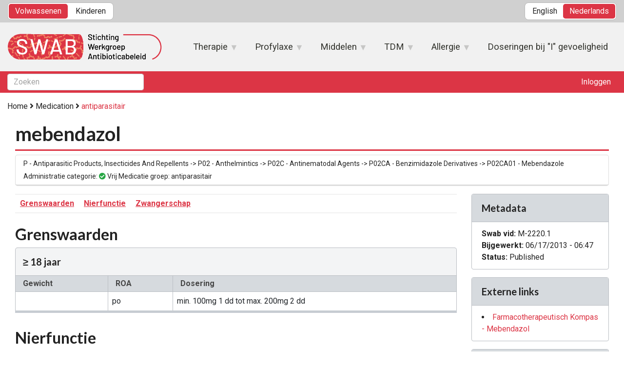

--- FILE ---
content_type: text/html; charset=UTF-8
request_url: https://adult.nl.antibiotica.app/nl/node/2220
body_size: 7318
content:
<!DOCTYPE html>
<html lang="nl" dir="ltr">
  <head>
    <meta charset="utf-8" />
<script async src="https://www.googletagmanager.com/gtag/js?id=G-98T28HBP63"></script>
<script>window.dataLayer = window.dataLayer || [];function gtag(){dataLayer.push(arguments)};gtag("js", new Date());gtag("set", "developer_id.dMDhkMT", true);gtag("config", "G-98T28HBP63", {"groups":"default","page_placeholder":"PLACEHOLDER_page_location","link_attribution":true,"allow_ad_personalization_signals":false});gtag("event", "custom", {"content_type":"Medication","current_domain":"adult.nl.antibiotica.app","node_title":"mebendazol","node_menu_position":"antiparasitic"});</script>
<meta name="Generator" content="Drupal 11 (https://www.drupal.org)" />
<meta name="MobileOptimized" content="width" />
<meta name="HandheldFriendly" content="true" />
<meta name="viewport" content="width=device-width, initial-scale=1.0" />
<link rel="icon" href="/themes/custom/swabid/img/favicons/idmc_favicon.ico" type="image/vnd.microsoft.icon" />
<link rel="alternate" hreflang="en" href="https://adult.nl.antibiotica.app/en/node/2220" />
<link rel="canonical" href="https://adult.nl.antibiotica.app/en/node/2220" />
<link rel="shortlink" href="https://adult.nl.antibiotica.app/en/node/2220" />

    <title>mebendazol | SwabID</title>
    <link rel="stylesheet" media="all" href="/sites/default/files/css/css_O_jLQV6DegMiYDe-Dka2yW6M9u91LPej-UTAs_rhCig.css?delta=0&amp;language=nl&amp;theme=swabid&amp;include=eJxFymsKgzAQReENhc6SwkRv6kAe4p0SuvumqPjvfHByb64D7BWSn34NpD8Z-NlxZOMm1swDhyZb5V160nIpLvNE86jFcXCOxRoiVvPIYb5s91iV85BTgd-pKkmJH1KINac" />
<link rel="stylesheet" media="all" href="/misc/fontawesome/css/all.min.css" />
<link rel="stylesheet" media="all" href="/sites/default/files/css/css_Al9hDaXjbE0qBffHnwVoftLOPMdKipoPcDOOJ5ZG42w.css?delta=2&amp;language=nl&amp;theme=swabid&amp;include=eJxFymsKgzAQReENhc6SwkRv6kAe4p0SuvumqPjvfHByb64D7BWSn34NpD8Z-NlxZOMm1swDhyZb5V160nIpLvNE86jFcXCOxRoiVvPIYb5s91iV85BTgd-pKkmJH1KINac" />
<link rel="stylesheet" media="all" href="/sites/default/files/css/css_rbJhiEau22IV0RZcGfVq9clY2CQeoUgZMXFVnxUijB8.css?delta=3&amp;language=nl&amp;theme=swabid&amp;include=eJxFymsKgzAQReENhc6SwkRv6kAe4p0SuvumqPjvfHByb64D7BWSn34NpD8Z-NlxZOMm1swDhyZb5V160nIpLvNE86jFcXCOxRoiVvPIYb5s91iV85BTgd-pKkmJH1KINac" />

    
  </head>
  <body>
        <a href="#main-content" class="visually-hidden focusable">
      Overslaan en naar de inhoud gaan
    </a>
    
      <div class="dialog-off-canvas-main-canvas" data-off-canvas-main-canvas>
    
  <div class="top-panel region region-top-panel">
    <div class="container-fluid">
      <div class="row">
        <div class="col-md-12 flex-wrapper">
          
  <section id="block-siteswitcherblock" class="block block-swabid-site-switcher block-site-switcher-block clearfix">
    
        

          <div class="ac-switcher">
            <ul class="links clearfix">
              <li class="item adult">
                <a href="#" class="language-link">Volwassenen</a>
              </li>
              <li class="item children">
                <a href="#">Kinderen</a>
              </li>
            </ul>
          </div>
      </section>

  <section class="language-switcher-language-url block block-language block-language-blocklanguage-interface clearfix" id="block-languageswitcher" role="navigation">
    
        

          <ul class="links"><li hreflang="en" data-drupal-link-system-path="node/2220"><a href="/en/node/2220" class="language-link" hreflang="en" data-drupal-link-system-path="node/2220">English</a></li><li hreflang="nl" data-drupal-link-system-path="node/2220" class="is-active" aria-current="page"><a href="/nl/node/2220" class="language-link is-active" hreflang="nl" data-drupal-link-system-path="node/2220" aria-current="page">Nederlands</a></li></ul>
      </section>


        </div>
      </div>
    </div>
  </div>

  <header class="main-header region region-header">
      <div class="container-fluid">
        <div class="row">
          <div class="col-md-12">
            <div class="flex-wrapper">

              
  <div class="brand logo">
    <a href="/nl" title="Home" rel="home" class="site-branding__logo">
              <span class="logo-wrapper">
          <img src="/themes/custom/swabid/logo.png" alt="Home" />
        </span>
      
      
          </a>
  </div>

    
<nav id="block-swabidmenumasternl" class="clearfix block block-superfish block-superfishmenu--nl">
  
    

      
<ul id="superfish-menu-nl" class="menu sf-menu sf-menu--nl sf-horizontal sf-style-none">
  

            
      <li id=""
      >
                    <a href="/nl/therapie" class="sf-depth-1 menuparent">Therapie</a>
                          <ul>        

  
      <li id=""
      >
                    <a href="/nl/therapie/5550" class="sf-depth-2">Botten en gewrichten</a>
                                  </li>
  

  
      <li id=""
      >
                    <a href="/nl/therapie/5540" class="sf-depth-2">Centraal zenuwstelsel</a>
                                  </li>
  

  
      <li id=""
      >
                    <a href="/nl/therapie/5547" class="sf-depth-2">Gastrointestinale infecties</a>
                                  </li>
  

  
      <li id=""
      >
                    <a href="/nl/therapie/5549" class="sf-depth-2">Geslachtsorganen, obstetrie en SOA</a>
                                  </li>
  

  
      <li id=""
      >
                    <a href="/nl/therapie/5545" class="sf-depth-2">Hart en thorax</a>
                                  </li>
  

  
      <li id=""
      >
                    <a href="/nl/therapie/5551" class="sf-depth-2">Huid en weke delen</a>
                                  </li>
  

  
      <li id=""
      >
                    <a href="/nl/therapie/5552" class="sf-depth-2">Infecties bij HIV/cellulaire immuunstoornissen</a>
                                  </li>
  

  
      <li id=""
      >
                    <a href="/nl/therapie/5546" class="sf-depth-2">Intra-abdominale infecties</a>
                                  </li>
  

  
      <li id=""
      >
                    <a href="/nl/therapie/5543" class="sf-depth-2">Mond en bovenste luchtwegen</a>
                                  </li>
  

  
      <li id=""
      >
                    <a href="/nl/therapie/5548" class="sf-depth-2">Nieren en urinewegen</a>
                                  </li>
  

  
      <li id=""
      >
                    <a href="/nl/therapie/5544" class="sf-depth-2">Onderste luchtwegen</a>
                                  </li>
  

  
      <li id=""
      >
                    <a href="/nl/therapie/5541" class="sf-depth-2">Oog</a>
                                  </li>
  

  
      <li id=""
      >
                    <a href="/nl/therapie/5542" class="sf-depth-2">Oor, neus en sinussen</a>
                                  </li>
  

  
      <li id=""
      >
                    <a href="/nl/therapie/5539" class="sf-depth-2">Sepsis</a>
                                  </li>
  

  
      <li id=""
      >
                    <a href="/nl/therapie/5553" class="sf-depth-2">Systemische schimmelinfecties</a>
                                  </li>
  

  
      <li id=""
      >
                    <a href="/nl/therapie/5554" class="sf-depth-2">Tropische en Parasitaire infecties</a>
                                  </li>
  

  
      <li id=""
      >
                    <a href="/nl/therapie/5555" class="sf-depth-2">Tuberculose</a>
                                  </li>
  

        </ul>                      </li>
  

            
      <li id=""
      >
                    <a href="/nl/profylaxe" class="sf-depth-1 menuparent">Profylaxe</a>
                          <ul>        

  
      <li id=""
      >
                    <a href="/nl/profylaxe/5528" class="sf-depth-2">Chirurgische profylaxe</a>
                                  </li>
  

  
      <li id=""
      >
                    <a href="/nl/profylaxe/5532" class="sf-depth-2">Contacten besmettelijke aandoeningen</a>
                                  </li>
  

  
      <li id=""
      >
                    <a href="/nl/profylaxe/5529" class="sf-depth-2">Endocarditis profylaxe</a>
                                  </li>
  

  
      <li id=""
      >
                    <a href="/nl/profylaxe/5531" class="sf-depth-2">Post-expositie profylaxe</a>
                                  </li>
  

  
      <li id=""
      >
                    <a href="/nl/profylaxe/5533" class="sf-depth-2">Profylaxe tuberculose</a>
                                  </li>
  

  
      <li id=""
      >
                    <a href="/nl/profylaxe/5530" class="sf-depth-2">Profylaxe voor de immuungecompromitteerde gastheer</a>
                                  </li>
  

        </ul>                      </li>
  

            
      <li id=""
      >
                    <a href="/nl/resources" class="sf-depth-1 menuparent">Middelen</a>
                          <ul>        

  
      <li id=""
      >
                    <a href="/nl/resources/antibacterial" class="sf-depth-2">Antibacterieël</a>
                                  </li>
  

  
      <li id=""
      >
                    <a href="/nl/resources/antifungal" class="sf-depth-2">Antifungaal</a>
                                  </li>
  

  
      <li id=""
      >
                    <a href="/nl/resources/antiparasitic" class="sf-depth-2">Antiparasitair</a>
                                  </li>
  

  
      <li id=""
      >
                    <a href="/nl/resources/antiviral" class="sf-depth-2">Antiviraal</a>
                                  </li>
  

  
      <li id=""
      >
                    <a href="/nl/resources/other" class="sf-depth-2">Overig</a>
                                  </li>
  

        </ul>                      </li>
  

            
      <li id=""
      >
                    <span class="sf-depth-1 menuparent nolink">TDM</span>
                          <ul>        

  
      <li id=""
      >
                    <a href="/nl/node/9404" class="sf-depth-2">iv/orale switch</a>
                                  </li>
  

  
      <li id=""
      >
                    <a href="/nl/node/9408" class="sf-depth-2">TDM - gentamicine/tobramycine</a>
                                  </li>
  

  
      <li id=""
      >
                    <a href="/nl/node/9405" class="sf-depth-2">TDM - amikacine</a>
                                  </li>
  

  
      <li id=""
      >
                    <a href="/nl/node/9407" class="sf-depth-2">TDM - vancomycine</a>
                                  </li>
  

  
      <li id=""
      >
                    <a href="/nl/node/9406" class="sf-depth-2">TDM - flucytosine</a>
                                  </li>
  

        </ul>                      </li>
  

            
      <li id=""
      >
                    <span class="sf-depth-1 menuparent nolink">Allergie</span>
                          <ul>        

  
      <li id=""
      >
                    <a href="/nl/node/9414" class="sf-depth-2">Acute behandeling van anafylaxie</a>
                                  </li>
  

  
      <li id=""
      >
                    <a href="/nl/node/501097" class="sf-depth-2">Anamnese allergie</a>
                                  </li>
  

  
      <li id=""
      >
                    <a href="/nl/node/9417" class="sf-depth-2">Indeling type allergie</a>
                                  </li>
  

  
      <li id=""
      >
                    <a href="/nl/node/501096" class="sf-depth-2">Inschatten ernst: severe of non-severe</a>
                                  </li>
  

  
      <li id=""
      >
                    <a href="/nl/node/9416" class="sf-depth-2">Kruisreactiviteit ß-lactam antibiotica</a>
                                  </li>
  

  
      <li id=""
      >
                    <a href="/nl/node/501087" class="sf-depth-2">Stappenplan bij gerapporteerde penicilline-allergie</a>
                                  </li>
  

  
      <li id=""
      >
                    <a href="/nl/node/501084" class="sf-depth-2">Welke patiënten kunnen direct ontlabeld worden?</a>
                                  </li>
  

  
      <li id=""
      >
                    <a href="/nl/node/9415" class="sf-depth-2">Welke patiënten met een gerapporteerde ß-lactam allergie kunnen toch dezelfde penicilline krijgen?</a>
                                  </li>
  

  
      <li id=""
      >
                    <a href="/nl/node/501088" class="sf-depth-2">Welke patiënten met een gerapporteerde ß-lactam allergie kunnen wel een ander penicilline krijgen?</a>
                                  </li>
  

  
      <li id=""
      >
                    <a href="/nl/node/501089" class="sf-depth-2">Welke patiënten met een gerapporteerde ß-lactam allergie kunnen een cefalosporine krijgen?</a>
                                  </li>
  

  
      <li id=""
      >
                    <a href="/nl/node/501085" class="sf-depth-2">Welke patiënten met een gerapporteerde ß-lactam allergie kunnen een carbapenem krijgen?</a>
                                  </li>
  

  
      <li id=""
      >
                    <a href="/nl/node/501086" class="sf-depth-2">Wat is het advies bij een gerapporteerde non-ß-lactam allergie?</a>
                                  </li>
  

        </ul>                      </li>
  

  
      <li id=""
      >
                    <a href="/nl/node/501098" class="sf-depth-1">Doseringen bij &quot;I&quot; gevoeligheid</a>
                                  </li>
  

</ul>

  </nav>



            </div>
          </div>
        </div>
      </div>
  </header>

  <div class="subheader region region-subheader">
    <div class="container-fluid">
      <div class="row">
        <div class="col-md-12 flex-wrapper subheader--inside_wrapper">
          <section class="swabid-search-block-form block block-swabid-search block-swabid-search-block clearfix" data-drupal-selector="swabid-search-block-form" id="block-swabidsearchblock-2">
  
    

      <form action="/nl/node/2220" method="post" id="swabid-search-block-form" accept-charset="UTF-8">
  <div class="js-form-item form-item form-type-textfield js-form-type-textfield form-item-input js-form-item-input form-no-label">
          <input class="hidden form-text form-control" data-drupal-selector="edit-input" data-cy="search-input-desktop" type="text" id="edit-input" name="input" value="" size="60" maxlength="128" placeholder="Zoeken" />

        </div>
<span class="spinner" data-drupal-selector="edit-spinner"></span>
<div class="spinner-wrapper form-group js-form-wrapper form-wrapper" data-drupal-selector="edit-spinner-wrapper" id="edit-spinner-wrapper"><span class="spinner" data-drupal-selector="edit-0"></span>
</div>
  <button class="hidden button js-form-submit form-submit btn" data-drupal-selector="edit-submit" type="submit" id="edit-submit" name="op" value="Indienen">
        Indienen
  </button>
<input autocomplete="off" data-drupal-selector="form-vrnkjyvol7bmgdimo9hv-jbnc-ihkx4gaams7bb31r8" type="hidden" name="form_build_id" value="form-VRnKjYvOL7bmgdImo9hv-jbnc-IHKx4GAaMS7bB31r8" />
<input data-drupal-selector="edit-swabid-search-block-form" type="hidden" name="form_id" value="swabid_search_block_form" />

</form>

  </section>


<nav id="block-analytics" class="clearfix block block-superfish block-superfishanalytics">
  
    

      
<ul id="superfish-analytics" class="menu sf-menu sf-analytics sf-horizontal sf-style-none">
  

</ul>

  </nav>


<nav id="block-useraccountmenu" class="flex-wrapper block block-superfish block-superfishaccount">
  
    

      
<ul id="superfish-account" class="menu sf-menu sf-account sf-horizontal sf-style-none">
  

  
      <li id=""
      >
                    <a href="/nl/user/login" class="sf-depth-1">Inloggen</a>
                                  </li>
  

</ul>

  </nav>

<section id="block-oauthloginblock" class="block block-idm-oauth-connector block-oauth-login-block clearfix">
  
    

      <div class="oauth-login-form--wrapper form-group">  <button class="close--button button js-form-submit form-submit btn" type="submit" name="op" value="">
        
  </button>
<div class="oauth-login-form form-group"><form class="openid-connect-login-form" data-drupal-selector="openid-connect-login-form" action="/nl/node/2220" method="post" id="openid-connect-login-form" accept-charset="UTF-8">
  <h3 class="oauth-login-form--description" data-drupal-selector="edit-headline">Log in on SWABID with Health-Alert <br /> Central Authentication</h3>
<p class="oauth-login-form--description" data-drupal-selector="edit-description">Om veiligheids redenen en toekomstige mogelijkheden is de login procedure van SWABID verbeterd.</p>
<div>  <button data-drupal-selector="edit-openid-connect-client-idm-oauth-login" type="submit" id="edit-openid-connect-client-idm-oauth-login" name="idm_oauth" value="Proceed to login" class="button js-form-submit form-submit btn">
        Proceed to login
  </button>
</div><input autocomplete="off" data-drupal-selector="form-6o0ahqk64ihpy7gjise9um1clio4adcjra-vclenktq" type="hidden" name="form_build_id" value="form-6O0AhQK64IHPy7gjisE9UM1CLiO4ADCjrA_VclenKtQ" />
<input data-drupal-selector="edit-openid-connect-login-form" type="hidden" name="form_id" value="openid_connect_login_form" />

</form>
</div>
</div>

  </section>


        </div>
      </div>
    </div>
  </div>

  <header class="mobile-top-panel for-mobile region region-mobile-top-panel">

    
<div class="mobile-top-panel-brand">
  <div class="brand-button for-mobile">
    <button class="mobile-nav-buttons" data-toggle="block-languageswitcher-2">
              <i class="fas fa-globe-americas"></i>
          </button>
  </div>

      <div class="brand logo">
      <a href="/nl" title="Home" rel="home" class="site-branding__logo">
                  <span class="logo-wrapper">
            <img src="/themes/custom/swabid/logo.png" alt="Home"/>
          </span>
        
              </a>
    </div>
    
  <div class="brand-button for-mobile">
    <button class="mobile-nav-buttons" data-toggle="block-siteswitcherblock-2">
              <i class="fas fa-child"></i>
          </button>
  </div>
</div>

  <section class="language-switcher-language-url block block-language block-language-blocklanguage-interface clearfix" id="block-languageswitcher-2" role="navigation">
    
        

          <ul class="links"><li hreflang="en" data-drupal-link-system-path="node/2220"><a href="/en/node/2220" class="language-link" hreflang="en" data-drupal-link-system-path="node/2220">English</a></li><li hreflang="nl" data-drupal-link-system-path="node/2220" class="is-active" aria-current="page"><a href="/nl/node/2220" class="language-link is-active" hreflang="nl" data-drupal-link-system-path="node/2220" aria-current="page">Nederlands</a></li></ul>
      </section>


  <section id="block-siteswitcherblock-2" class="block block-swabid-site-switcher block-site-switcher-block clearfix">
    
        

          <div class="ac-switcher">
            <ul class="links clearfix">
              <li class="item adult">
                <a href="#" class="language-link">Volwassenen</a>
              </li>
              <li class="item children">
                <a href="#">Kinderen</a>
              </li>
            </ul>
          </div>
      </section>


  </header>

  <div class="mobile-tabs-panel for-mobile region region-mobile-tabs-panel">
    <div class="tabs-button for-mobile">
      <button class="mobile-nav-buttons" data-toggle="block-swabidbreadcrumb-2">
        <i class="fas fa-map-marker-alt"></i>
      </button>
    </div>

    <div class="tabs-content">

      <section id="block-swabidbreadcrumb-2" class="block block-swabid-breadcrumb block-swabid-breadcrumb-block clearfix">
      <div class="breadcrumbs">
      <a href="/nl">Home</a>

              <i class="fas fa-angle-right"></i>
        <a href="/nl/resources">Medication</a>
      
              <i class="fas fa-angle-right"></i>
                  <a href="/nl/resources/antiparasitic" class="menu-position-link">antiparasitair</a>
                  </div>
  </section>

<nav id="block-useraccountmenu-2" class="flex-wrapper block block-superfish block-superfishaccount">
  
    

      
<ul id="superfish-account--2" class="menu sf-menu sf-account sf-horizontal sf-style-none">
  

  
      <li id=""
      >
                    <a href="/nl/user/login" class="sf-depth-1">Inloggen</a>
                                  </li>
  

</ul>

  </nav>



    </div>

    <div class="tabs-button for-mobile">
      <button class="mobile-nav-buttons" data-toggle="block-useraccountmenu-2">
        <i class="fas fa-user"></i>
      </button>
    </div>
  </div>


<div class="main-wrapper">
  <div class="container-fluid">
    <div class="row">
      <div class="col-md-12">
          <div class="region region-tabs">

    <section id="block-swabidbreadcrumb" class="block block-swabid-breadcrumb block-swabid-breadcrumb-block clearfix">
      <div class="breadcrumbs">
      <a href="/nl">Home</a>

              <i class="fas fa-angle-right"></i>
        <a href="/nl/resources">Medication</a>
      
              <i class="fas fa-angle-right"></i>
                  <a href="/nl/resources/antiparasitic" class="menu-position-link">antiparasitair</a>
                  </div>
  </section>


  </div>

          <div class="region region-highlighted">
    <div data-drupal-messages-fallback class="hidden"></div>

  </div>

          <div class="region region-content">
    <article class="medication published">
  <header class="medication-header">
    <h1 class="node-title">
      mebendazol
    </h1>

      </header>

  <div class="medication-short-info">
    <div class="taxonomy">
      P - Antiparasitic Products, Insecticides And Repellents -&gt; P02 - Anthelmintics -&gt; P02C - Antinematodal Agents -&gt; P02CA - Benzimidazole Derivatives -&gt; P02CA01 - Mebendazole
    </div>

          <span class="labels">
        Administratie categorie:
        <span class="fas fa-check-circle text-success"></span> Vrij
      </span>
    
          <span class="labels">
        Medicatie groep:
        antiparasitair
      </span>
    
    
      </div>

  <div class="node-content row">

        <div class="col-lg-9">

            <nav class="inpage-navigaton">
        <ul class="nav nav-pills">

          
                      <li>
              <a href="#safety_margins">
                Grenswaarden              </a>
            </li>
          
          
                      <li>
              <a href="#kidney_function">
                Nierfunctie              </a>
            </li>
          
          
          
          
          <li>
            <a href="#pregnancy">
              Zwangerschap            </a>
          </li>

                  </ul>
      </nav>
      
            <div class="node-title-dropdown for-mobile">
        <button id="dropdown-button">
          <i></i>
        </button>
      </div>
      
                  
            
        <section id="safety_margins">

          <header class="section-header">
            <h2>
              Grenswaarden            </h2>

            <nav class="service-links">
              <div class="inline-edit-link ">
                
              </div>
            </nav>
          </header>

                                <div>
                              <table class="table table-bordered table-hover">
                  <caption class="table-age-cell">
                    <h5>
                      ≥ 18 jaar
                    </h5>
                  </caption>
                  <thead>
                    <tr>
                      <th>Gewicht</th>
                      <th>ROA</th>
                      <th>Dosering</th>
                    </tr>
                  </thead>
                  <tbody>
                                                                                <tr class="row-group">
                        <td></td>
                        <td class="table-roa-cell">

                                                      <span class="label-for-mobile">ROA:<br></span>
                            po
                          
                        </td>
                        <td class="table-dosage-cell">

                                                      <span class="label-for-mobile">Dosering:<br></span>
                            min. 100mg 1 dd  tot max.  200mg 2 dd
                          
                        </td>
                      </tr>

                    
                                                                      </tbody>
              </table>
            </div>
                    
                              
        </section>
            
                  
                  
                  
                  
                  
            
        <section id="kidney_function">

          <header class="section-header">
            <h2>
              Nierfunctie            </h2>
            <nav class="service-links">
              <div class="inline-edit-link">
                
              </div>
            </nav>
          </header>

          
                              
                              
                                <div id="renal-elimination">
              <span>
                <strong>Renale eliminatie: </strong>
                <span>2-10%</span>
              </span>
            </div>
                    
                                <div id="renal-dosage">
              <span>
                <strong>Dosering: </strong>
                <span>onafhankelijk van nierfunctie</span>
              </span>
            </div>
                    
        </section>
            
                  
                  
                  
                  
                  
                  
                  
                  
            <section id="pregnancy">

        <header class="section-header">
          <h2>
            Zwangerschap          </h2>
        </header>

        <p>Wegens vervallen van de
alfanumerieke classificatie voor gebruik in zwangerschap en lactatie wordt verwezen naar de actuele, online informatie van de Teratologie Informatie Service (TIS) van LAREB:</p>
        <ul>
          <li>
            <a href="https://www.lareb.nl/mvm-kennis" class="external">https://www.lareb.nl/mvm-kennis</a>
          </li>
        </ul>

        <div class="warning">
          <span>
            Raadpleeg voor individuele adviezen op maat een deskundige ter plaatse.          </span>
        </div>
      </section>
      
                  
                      </div>
    
        <div class="col-lg-3">

                  
            <section class="aside-block">
        <div class="aside-block-header">
          <h5>Metadata</h5>
        </div>
        <div class="aside-block-body">
          <p>
            <strong>Swab vid:</strong> <span
              id="metadata-vid">M-2220.1</span><br>
            <strong>Bijgewerkt:</strong> <span
              id="metadata-updated">06/17/2013 - 06:47</span><br>
            <strong>Status:</strong> <span id="metadata-status">Published</span>
          </p>
        </div>
      </section>
      
            
              <section class="aside-block">
          <div class="aside-block-header">
            <div class="section-header">
              <h5>
                Externe links              </h5>
              <nav class="service-links">
                <div class="inline-edit-link">
                  
                </div>
              </nav>
            </div>
          </div>
          <div class="aside-block-body">

                          <ul>
                <li>
                  <a href="https://www.farmacotherapeutischkompas.nl/bladeren/preparaatteksten/m/mebendazol" target="_blank">Farmacotherapeutisch Kompas - Mebendazol</a>
                </li>
              </ul>
                      </div>
        </section>
            
            <section class="aside-block">
        <div class="aside-block-header">
          <h5>Categorie</h5>
        </div>
        <div class="aside-block-body">
          <ul class="list-unstyled">
                          <li><a href="/nl/resources/antiparasitic">antiparasitair</a></li>
                      </ul>
        </div>
      </section>
      
    </div>
    
  </div>
</article>

  </div>

      </div>
    </div>
  </div>
</div>



  <div class="for-mobile mobile-bottom-panel region region-mobile-bottom-panel">
    <button class="mobile-bottom-panel-button hide" id="panel-menu-button">
      <i class="fas fa-bars"></i>
    </button>

    <nav class="mobile-bottom-panel-menu">
          </nav>

    <button  class="mobile-bottom-panel-button swabid_search_button" id="panel-search-button">
      <i class="fas fa-search"></i>
    </button>

    <button class="mobile-bottom-panel-button" id="panel-open-menu-button">
      <i class="fas fa-bars"></i>
    </button>

    <section class="swabid-search-block-form block block-swabid-search block-swabid-search-block clearfix" data-drupal-selector="swabid-search-block-form-2" id="block-swabidsearchblock">
  
    

      <form action="/nl/node/2220" method="post" id="swabid-search-block-form--2" accept-charset="UTF-8">
  <div class="js-form-item form-item form-type-textfield js-form-type-textfield form-item-input js-form-item-input form-no-label">
          <input class="hidden form-text form-control" data-drupal-selector="edit-input" data-cy="search-input-mobile" type="text" id="edit-input--2" name="input" value="" size="60" maxlength="128" placeholder="Zoeken" />

        </div>
<span class="spinner" data-drupal-selector="edit-spinner"></span>
<div class="spinner-wrapper form-group js-form-wrapper form-wrapper" data-drupal-selector="edit-spinner-wrapper" id="edit-spinner-wrapper--2"><span class="spinner" data-drupal-selector="edit-0"></span>
</div>
  <button class="hidden button js-form-submit form-submit btn" data-drupal-selector="edit-submit" type="submit" id="edit-submit--2" name="op" value="Indienen">
        Indienen
  </button>
<input autocomplete="off" data-drupal-selector="form-u0sm1naqdkntmg-e7afxj80lnmmuzmnd-g4-uy1ovj4" type="hidden" name="form_build_id" value="form-U0SM1nAqdknTMg-E7Afxj80LNmMuZmnD_G4_uy1Ovj4" />
<input data-drupal-selector="edit-swabid-search-block-form-2" type="hidden" name="form_id" value="swabid_search_block_form" />

</form>

  </section>


  </div>

  <footer class="main-footer region region-footer">
    <div class="container-fluid">
      <section id="block-swabid-technical-links-block-1" class="block block-swabid-info block-swabid-technical-links-block clearfix">
  
    

      <ul class="technical-links__nav"><li class="technical-links__item"><a href="/nl/node/9410" class="technical-links__link">Disclaimer</a></li><li class="technical-links__item"><a href="/nl/node/9411" class="technical-links__link">Samenstellers</a></li></ul>
  </section>

<section id="block-swabid-version-block-1" class="block block-swabid-info block-swabid-version-block clearfix">
  
    

      <span>SWAB-ID version: 3.55.12.</span>
<span class="build-time">Thu, 20 Nov 2025 06:07:29 +0000</span>

  </section>

<section id="block-antibioticacopyright" class="block block-swabid-info block-antibiotica-copyright-block clearfix">
  
    

      Copyright VMC b.v. © 2026. All rights reserved.
  </section>


    </div>
  </footer>


  </div>

    
    <script type="application/json" data-drupal-selector="drupal-settings-json">{"path":{"baseUrl":"\/","pathPrefix":"nl\/","currentPath":"node\/2220","currentPathIsAdmin":false,"isFront":false,"currentLanguage":"nl"},"pluralDelimiter":"\u0003","suppressDeprecationErrors":true,"google_analytics":{"account":"G-98T28HBP63","trackOutbound":true,"trackMailto":true,"trackTel":true,"trackDownload":true,"trackDownloadExtensions":"7z|aac|arc|arj|asf|asx|avi|bin|csv|doc(x|m)?|dot(x|m)?|exe|flv|gif|gz|gzip|hqx|jar|jpe?g|js|mp(2|3|4|e?g)|mov(ie)?|msi|msp|pdf|phps|png|ppt(x|m)?|pot(x|m)?|pps(x|m)?|ppam|sld(x|m)?|thmx|qtm?|ra(m|r)?|sea|sit|tar|tgz|torrent|txt|wav|wma|wmv|wpd|xls(x|m|b)?|xlt(x|m)|xlam|xml|z|zip","trackDomainMode":1},"swabid":{"mobileBottomPanel":{"product_id":"adult_swabid_nl"},"nodeAnchors":{"isAdviceGroup":false}},"ajaxTrustedUrl":{"form_action_p_pvdeGsVG5zNF_XLGPTvYSKCf43t8qZYSwcfZl2uzM":true},"superfish":{"superfish-account--2":{"id":"superfish-account--2","sf":{"animation":{"opacity":"show","height":"show"},"speed":"fast"},"plugins":{"supposition":true,"supersubs":true}},"superfish-account":{"id":"superfish-account","sf":{"animation":{"opacity":"show","height":"show"},"speed":"fast"},"plugins":{"smallscreen":{"cloneParent":0,"mode":"window_width","expandText":"Uitklappen","collapseText":"Inklappen","title":"\u003Ci class=\u0022fas fa-user\u0022\u003E\u003C\/i\u003E"},"supposition":true,"supersubs":true}},"superfish-analytics":{"id":"superfish-analytics","sf":{"animation":{"opacity":"show","height":"show"},"speed":"fast"},"plugins":{"smallscreen":{"cloneParent":0,"mode":"window_width","expandText":"Uitklappen","collapseText":"Inklappen","title":"Analytics"},"supposition":true,"supersubs":true}},"superfish-menu-nl":{"id":"superfish-menu-nl","sf":{"animation":{"opacity":"show","height":"show"},"speed":"fast"},"plugins":{"supposition":true,"supersubs":true}}},"user":{"uid":0,"permissionsHash":"c1e5fcbee7513bb1973f016a1d7fe211d17f3f8206cc89489721357daa7e2e84"}}</script>
<script src="/sites/default/files/js/js_xoYbq56mUtWUdy1u-qmqJMLtavtqL2XEsSDEztr9el4.js?scope=footer&amp;delta=0&amp;language=nl&amp;theme=swabid&amp;include=[base64]"></script>
<script src="https://cdnjs.cloudflare.com/ajax/libs/popper.js/1.16.1/umd/popper.min.js"></script>
<script src="https://cdn.jsdelivr.net/npm/bootstrap@5.3.5/dist/js/bootstrap.bundle.min.js"></script>
<script src="https://cdnjs.cloudflare.com/ajax/libs/jquery.touchswipe/1.6.19/jquery.touchSwipe.min.js"></script>
<script src="/sites/default/files/js/js_bdReN14UNFptec6gWOzJqmpuZkrBgZ-azfkKwwcVcFM.js?scope=footer&amp;delta=4&amp;language=nl&amp;theme=swabid&amp;include=[base64]"></script>
<script src="https://cdn.jsdelivr.net/npm/js-cookie@3.0.5/dist/js.cookie.min.js"></script>
<script src="/sites/default/files/js/js_RnmzCx9-Pt7JiE-DVY1OB9rAsYIRz8x3mHw-KP6Rf_U.js?scope=footer&amp;delta=6&amp;language=nl&amp;theme=swabid&amp;include=[base64]"></script>

  </body>
</html>


--- FILE ---
content_type: text/css
request_url: https://adult.nl.antibiotica.app/sites/default/files/css/css_Al9hDaXjbE0qBffHnwVoftLOPMdKipoPcDOOJ5ZG42w.css?delta=2&language=nl&theme=swabid&include=eJxFymsKgzAQReENhc6SwkRv6kAe4p0SuvumqPjvfHByb64D7BWSn34NpD8Z-NlxZOMm1swDhyZb5V160nIpLvNE86jFcXCOxRoiVvPIYb5s91iV85BTgd-pKkmJH1KINac
body_size: 440
content:
/* @license GPL-2.0-or-later https://www.drupal.org/licensing/faq */
.inline-edit-link{display:none !important;}.show-inline-edit{display:inline-block !important;}
.toolbar-icon-workbench-create-domain::before{background-image:url(/modules/custom/swabid_master/images/icons/787878/iconmonstr-note-29.svg);}.toolbar-icon-workbench-create-domain.is-active::before{background-image:url(/modules/custom/swabid_master/images/icons/000000/iconmonstr-note-29.svg);}.toolbar-icon-workbench-therapy::before{background-image:url(/modules/custom/swabid_master/images/icons/787878/iconmonstr-task-1.svg);}.toolbar-icon-workbench-therapy.is-active::before{background-image:url(/modules/custom/swabid_master/images/icons/000000/iconmonstr-task-1.svg);}.toolbar-icon-workbench-prophylaxis::before{background-image:url(/modules/custom/swabid_master/images/icons/787878/iconmonstr-task-1.svg);}.toolbar-icon-workbench-prophylaxis.is-active::before{background-image:url(/modules/custom/swabid_master/images/icons/000000/iconmonstr-task-1.svg);}.toolbar-icon-workbench-medication::before{background-image:url(/modules/custom/swabid_master/images/icons/787878/iconmonstr-task-1.svg);}.toolbar-icon-workbench-medication.is-active::before{background-image:url(/modules/custom/swabid_master/images/icons/000000/iconmonstr-task-1.svg);}td.views-field-action{min-width:8em;}.toolbar-icon-workbench-edit-menu::before{background-image:url(/modules/custom/swabid_master/images/icons/787878/iconmonstr-note-29.svg);}.toolbar-icon-workbench-edit-menu.is-active::before{background-image:url(/modules/custom/swabid_master/images/icons/000000/iconmonstr-note-29.svg);}.toolbar-icon-workbench-page::before{background-image:url(/modules/custom/swabid_master/images/icons/787878/iconmonstr-task-1.svg);}.toolbar-icon-workbench-page.is-active::before{background-image:url(/modules/custom/swabid_master/images/icons/000000/iconmonstr-task-1.svg);}.toolbar-icon-workbench-subsite-settings::before{background-image:url(/modules/custom/swabid_master/images/icons/787878/iconmonstr-gear-2.svg);}.toolbar-icon-workbench-subsite-settings.is-active::before{background-image:url(/modules/custom/swabid_master/images/icons/000000/iconmonstr-gear-2.svg);}.toolbar-icon-workbench-people::before{background-image:url("/core/misc/icons/787878/people.svg");}.toolbar-icon-workbench-people.is-active::before{background-image:url("/core/misc/icons/000000/people.svg");}.toolbar-icon-workbench-domains::before{background-image:url(/modules/custom/swabid_master/images/icons/787878/iconmonstr-task-1.svg);}.toolbar-icon-workbench-domains.is-active::before{background-image:url(/modules/custom/swabid_master/images/icons/000000/iconmonstr-task-1.svg);}.toolbar-icon-workbench-switchers-settings::before{background-image:url(/modules/custom/swabid_master/images/icons/787878/iconmonstr-gear-2.svg);}.toolbar-icon-workbench-switchers-settings.is-active::before{background-image:url(/modules/custom/swabid_master/images/icons/000000/iconmonstr-gear-2.svg);}.toolbar-icon-workbench-simple-alert-settings::before{background-image:url(/modules/custom/swabid_master/images/icons/787878/iconmonstr-gear-2.svg);}.toolbar-icon-workbench-simple-alert-settings.is-active::before{background-image:url(/modules/custom/swabid_master/images/icons/000000/iconmonstr-gear-2.svg);}.toolbar-icon-workbench-copy-subsite::before{background-image:url(/modules/custom/swabid_master/images/icons/787878/iconmonstr-gear-2.svg);}.toolbar-icon-workbench-copy-subsite.is-active::before{background-image:url(/modules/custom/swabid_master/images/icons/000000/iconmonstr-gear-2.svg);}.toolbar-icon-workbench-tdm::before{background-image:url(/modules/custom/swabid_master/images/icons/787878/iconmonstr-task-1.svg);}.toolbar-icon-workbench-tdm.is-active::before{background-image:url(/modules/custom/swabid_master/images/icons/000000/iconmonstr-task-1.svg);}.toolbar-icon-workbench-broken-links::before{background-image:url(/modules/custom/swabid_master/images/icons/787878/iconmonstr-task-1.svg);}.toolbar-icon-workbench-broken-links.is-active::before{background-image:url(/modules/custom/swabid_master/images/icons/000000/iconmonstr-task-1.svg);}.toolbar-icon-workbench-ignored-links::before{background-image:url(/modules/custom/swabid_master/images/icons/787878/iconmonstr-task-1.svg);}.toolbar-icon-workbench-ignored-links.is-active::before{background-image:url(/modules/custom/swabid_master/images/icons/000000/iconmonstr-task-1.svg);}.toolbar-icon-workbench-my-dashboard::before{background-image:url(/modules/custom/swabid_master/images/icons/787878/iconmonstr-task-1.svg);}.toolbar-icon-workbench-my-dashboard.is-active::before{background-image:url(/modules/custom/swabid_master/images/icons/000000/iconmonstr-task-1.svg);}.copy-subsite-form .form-item{margin-bottom:0;}.copy-subsite-form .form-wrapper p{margin-top:0;color:gray;font-size:0.8rem;}


--- FILE ---
content_type: application/javascript
request_url: https://adult.nl.antibiotica.app/sites/default/files/js/js_RnmzCx9-Pt7JiE-DVY1OB9rAsYIRz8x3mHw-KP6Rf_U.js?scope=footer&delta=6&language=nl&theme=swabid&include=eJx1j1EOwzAIQy_UKUdCJKEJUwpVoKt2-6VSu4-p-zPPYJmiWhoBCra3c7JQfsDEeQHFzSskFaHk2kPCnh_eUWzWvky2rdRnthq-6o5B1Rd1FifxW98WbM1SJ5J7_1C2RfvnrmrsrON6x8g5RFW30XOFp12sNI3Yzun46agD2HxEB5bGQkCZHWxnT_VaHMF0IurhDn4AywaF6Q
body_size: 587
content:
/* @license GPL-2.0-or-later https://www.drupal.org/licensing/faq */
(function($,Drupal,cookies){Drupal.behaviors.inlineEditSwitch={attach:function(){if(!!cookies.get('inline_edit_switch')){if(cookies.get('inline_edit_switch')==='enabled')$('.inline-edit-link').addClass('show-inline-edit');}else cookies.set('inline_edit_switch','disabled',{path:window.location.pathname});$('.inline-edit-switch').on('click',function(e){e.preventDefault();switch(cookies.get('inline_edit_switch')){case 'enabled':cookies.set('inline_edit_switch','disabled',{path:window.location.pathname});$('.inline-edit-link').removeClass('show-inline-edit');break;case 'disabled':cookies.set('inline_edit_switch','enabled',{path:window.location.pathname});$('.inline-edit-link').addClass('show-inline-edit');break;}});}};})(jQuery,Drupal,window.Cookies);;
(function($,Drupal){Drupal.behaviors.siteIndicator={attach:function(){var isAdult=true;var currentHost=document.location.host;if(currentHost.indexOf('children')!==-1)isAdult=false;if(isAdult)$('.ac-switcher .item.adult').addClass('is-active');if(!isAdult)$('.ac-switcher .item.children').addClass('is-active');}};Drupal.behaviors.siteSwitcher={attach:function(){var PROTOCOL='https://';var ADULT_SITE_PREFIX='adult';var CHILDREN_SITE_PREFIX='children';var adultLink=$('.ac-switcher .links .item.adult a');var childrenLink=$('.ac-switcher .links .item.children a');if(adultLink.length&&childrenLink.length){var pathname=document.location.pathname.split('/');var langcode=pathname[1].length<4?pathname[1]:null;var host=document.location.host.split('.');var adultPrefixIndex=host.indexOf(ADULT_SITE_PREFIX);var childrenPrefixIndex=host.indexOf(CHILDREN_SITE_PREFIX);var adultHost=host.slice();adultHost[childrenPrefixIndex]=ADULT_SITE_PREFIX;var adultUrl=PROTOCOL+adultHost.join('.')+'/'+langcode;adultLink.attr('href',adultUrl);host[adultPrefixIndex]=CHILDREN_SITE_PREFIX;var childrenUrl=PROTOCOL+host.join('.')+'/'+langcode;childrenLink.attr('href',childrenUrl);}}};})(jQuery,Drupal);;


--- FILE ---
content_type: application/javascript
request_url: https://adult.nl.antibiotica.app/sites/default/files/js/js_bdReN14UNFptec6gWOzJqmpuZkrBgZ-azfkKwwcVcFM.js?scope=footer&delta=4&language=nl&theme=swabid&include=eJx1j1EOwzAIQy_UKUdCJKEJUwpVoKt2-6VSu4-p-zPPYJmiWhoBCra3c7JQfsDEeQHFzSskFaHk2kPCnh_eUWzWvky2rdRnthq-6o5B1Rd1FifxW98WbM1SJ5J7_1C2RfvnrmrsrON6x8g5RFW30XOFp12sNI3Yzun46agD2HxEB5bGQkCZHWxnT_VaHMF0IurhDn4AywaF6Q
body_size: 3063
content:
/* @license GPL-2.0-or-later https://www.drupal.org/licensing/faq */
(function($,Drupal){Drupal.behaviors.localTasksToggler={attach:function(){$("#tasks-toggler").on("click",function(ev){ev.preventDefault();$("#tasks").toggleClass("show");});}};})(jQuery,Drupal);;
(function($,Drupal){Drupal.behaviors.nodeTitleDropdown={attach:function(){var button=$('#dropdown-button');var medicationShortInfo=$('.medication-short-info');var inpageNavigation=$('.inpage-navigaton');if(button.length){iconToggler(button);toggler(inpageNavigation,'hide-dropdown');toggler(medicationShortInfo,'hide-dropdown');button.click(function(){toggler(inpageNavigation,'hide-dropdown');toggler(medicationShortInfo,'hide-dropdown');iconToggler(button);});function toggler(target,classToToggle){if(target.length)target[0].classList.toggle(classToToggle);}function iconToggler(button){if(!button[0].children[0].classList.contains('fas')){button[0].children[0].classList.add('fas');button[0].children[0].classList.add('fa-angle-down');}else{button[0].children[0].classList.toggle('fa-angle-down');button[0].children[0].classList.toggle('fa-angle-up');}}}}};})(jQuery,Drupal);;
(function($,Drupal){Drupal.behaviors.mobilePanels={attach:function(){var button=$('.mobile-nav-buttons');var languageSwitcher=$('#block-languageswitcher-2');var siteSwitcher=$('#block-siteswitcherblock-2');var breadcrumbs=$('#block-swabidbreadcrumb-2');var userMenus=$('.tabs-content .block-superfish');var activeTabsItem=null;var activeBrandItem=null;initWithoutUserMenu();button.click(function(){var dataToggle=this.getAttribute('data-toggle');switch(dataToggle){case 'block-swabidbreadcrumb-2':toggleTabs(breadcrumbs);break;case 'block-useraccountmenu-2':toggleTabs(userMenus);break;case 'block-languageswitcher-2':toggleBrand(languageSwitcher);break;case 'block-siteswitcherblock-2':toggleBrand(siteSwitcher);break;}});function toggleTabs(elementToShow,fallbackElement){elementToShow=elementToShow.length?elementToShow:fallbackElement;if(elementToShow)if(!activeTabsItem){activeTabsItem=elementToShow;activeTabsItem.toggleClass('show-tab-element');}else{activeTabsItem.toggleClass('show-tab-element');activeTabsItem=elementToShow;activeTabsItem.toggleClass('show-tab-element');}}function toggleBrand(elementToShow){if(elementToShow.length)if(!activeBrandItem){activeBrandItem=elementToShow[0];activeBrandItem.classList.toggle('show-brand-element');}else if(elementToShow[0]===activeBrandItem){elementToShow[0].classList.toggle('show-brand-element');activeBrandItem=null;}else{activeBrandItem.classList.toggle('show-brand-element');activeBrandItem=elementToShow[0];activeBrandItem.classList.toggle('show-brand-element');}}function initPanels(){toggleTabs(breadcrumbs,userMenus);button.map(function(i,item){var dataToggle=item.getAttribute('data-toggle');if(!$('#'+dataToggle)[0])item.classList.add('hide-mobile-nav-buttons');});}function initWithoutUserMenu(){if(breadcrumbs.length)toggleTabs(breadcrumbs);else{var tabsPanel=$('.region-mobile-tabs-panel');tabsPanel[0].classList.add('hide');}}}};})(jQuery,Drupal);;
(function($,Drupal){Drupal.behaviors.links_controller={attach:function(){var links=$('a:not([href^="#"])','.region-content');var current_host=document.location.host;links.on('click',function(e){var href=$(this).attr('href');var regString='^(http|https)://(?!'+current_host+')';var pattern=new RegExp(regString);if(pattern.test(href)){e.preventDefault();window.open(href,'_blank').focus();}});}};})(jQuery,Drupal);;
(function($,Drupal){Drupal.behaviors.search_input={attach:function(){var searchStatus=document.location.search;var subheaderSearch=$('.subheader .swabid-search-block-form .form-text');var mobileSearch=$('.region-mobile-bottom-panel .swabid-search-block-form .form-text');var searchDestForm=$('#swabid-search-form .form-item-search-input');var searchDest=$('#swabid-search-form .form-text');var searchResult=$('#search-result');var spinner=$('.spinner');$(document).ready(function(){subheaderSearch.removeClass('hidden');mobileSearch.removeClass('hidden');});if(searchStatus){subheaderSearch.keydown(function(event){if(event.keyCode==13){event.preventDefault();subheaderSearch.blur();}});$('.subheader .swabid-search-block-form form').addClass('active-search-form');searchDestForm.addClass('hidden');subheaderSearch.val(searchDest.val()).addClass('active-search');subheaderSearch.change(function(){searchDest.val(subheaderSearch.val()).trigger('change');spinner.addClass('active-spinner');});searchResult.ready(function(){spinner.removeClass('active-spinner');});}}};})(jQuery,Drupal);;
(function($,Drupal,drupalSettings){Drupal.behaviors.mobileBottomPanel={attach:function(){var MENU_BUTTON=$('#panel-menu-button');var SEARCH_BUTTON=$('#panel-search-button');var BOTTOM_MENU=$('.mobile-bottom-panel-menu');var BOTTOM_SEARCH=$('.mobile-bottom-panel .swabid-search-block-form');var OPEN_MENU_BUTTON=$('#panel-open-menu-button');MENU_BUTTON[0].classList.add('hide');SEARCH_BUTTON.click(function(){bottomPanelsToggler(this,MENU_BUTTON[0],BOTTOM_MENU[0],BOTTOM_SEARCH[0],OPEN_MENU_BUTTON[0]);});MENU_BUTTON.click(function(){bottomPanelsToggler(this,SEARCH_BUTTON[0],BOTTOM_SEARCH[0],BOTTOM_MENU[0],OPEN_MENU_BUTTON[0]);showMenuButton(OPEN_MENU_BUTTON[0]);});function bottomPanelsToggler(btnToHide,btnToShow,panelToHide,panelToShow,menuBtnToHide){panelToHide.classList.remove('show-panel');panelToHide.classList.add('hide-panel');btnToHide.classList.add('hide');menuBtnToHide.classList.add('hide');panelToShow.classList.remove('hide-panel');panelToShow.classList.add('show-panel');btnToShow.classList.remove('hide');}function showMenuButton(menuBtnToShow){menuBtnToShow.classList.remove('hide');}}};Drupal.behaviors.mobileMenuConstructor={attach:function(){var OPEN_MENU_BUTTON=$('#panel-open-menu-button');var MENU_BLOCK_PARENT=$('.main-header');var BOTTOM_MENU=$('.mobile-bottom-panel-menu');var MENU_BLOCK_PARENT_FOR_CLONED=$('.main-header .flex-wrapper');var BLUR_FOR_BACKGROUND=$('.dialog-off-canvas-main-canvas');var SOURCE_MENU_SELECTOR=$('.main-header .block-superfish .menu');var productId=drupalSettings.swabid.mobileBottomPanel.product_id;$(document).ready(function(){MENU_BLOCK_PARENT.css('display','block');});var clonedMenu=SOURCE_MENU_SELECTOR.clone();clonedMenu.removeClass().removeAttr('id').addClass('mobile-menu');$('a',clonedMenu).removeClass('is-active');$('ul',clonedMenu).removeClass('sf-hidden');if(!$('.mobile-menu_block').length){MENU_BLOCK_PARENT_FOR_CLONED.prepend(clonedMenu);$('.mobile-menu').wrap("<nav class='mobile-menu_block'></nav>");$('.mobile-menu ul').addClass('collapsed');$('.mobile-menu_block').prepend("<div class='mobile-menu_head_block'><span class='mobile-menu_header'>Menu</span><span class='close_button'><i class='fas fa-times'></i></span></div>");}var menuItemsForBottomPanel=[];var categoriesToInclude=['therapie','profylaxe','resources'];if(productId=='adult_inipac_id')categoriesToInclude.push('525','526');if(productId=='nursinghome_idmc_com')categoriesToInclude=['3','5','6'];var menuItemsSources=$('a',clonedMenu).filter("[class~='sf-depth-1 menuparent']");var menuItemsCloned=menuItemsSources.clone().removeClass('sf-depth-1 menuparent').addClass('promo-items');menuItemsCloned.each(function(){var menuItem=$(this);if(menuItem.text()==='Maag-darmkanaal')menuItem.text('Maag/darm');if($.inArray(menuItem.attr('href').split('/').pop(),categoriesToInclude)===-1){menuItem.remove();return true;}menuItemsForBottomPanel.push(menuItem);});if(!$('.promo-items').length)BOTTOM_MENU.prepend(menuItemsForBottomPanel);$('.mobile-menu span.nolink').replaceWith(function(){return $("<a href='#' />").append($(this).contents()).addClass(this.className);});OPEN_MENU_BUTTON.click(function(){mobileMenuOpen(MENU_BLOCK_PARENT,BLUR_FOR_BACKGROUND);});function mobileMenuOpen(menu,background){menu.addClass('mobile-menu__open');background.addClass('background-mobile-menu__opened');}$('.close_button').click(function(){mobileMenuClose();});$(document).mouseup(function(e){var menu_block=$('.mobile-menu__open');var background=$('.background-mobile-menu__opened');if(!menu_block.is(e.target)&&menu_block.has(e.target).length===0)mobileMenuClose();});var length_swipe=$(window).width()/3;if($(window).width()<992)$('body').swipe({swipeRight:function(){MENU_BLOCK_PARENT.addClass('mobile-menu__open');BLUR_FOR_BACKGROUND.addClass('background-mobile-menu__opened');},swipeLeft:function(){mobileMenuClose();},threshold:length_swipe});var links=$('a',clonedMenu);function mobileMenuClose(){MENU_BLOCK_PARENT.removeClass('mobile-menu__open');BLUR_FOR_BACKGROUND.removeClass('background-mobile-menu__opened');links.parent().removeClass(['hidden','active-parent']);links.parent().siblings('ul').addClass('collapsed');}links.each(function(index,link){link=$(link);link.wrap("<div class='links-wrapper'></div>");if(link.hasClass('menuparent')){var link_to_go=link.clone().removeClass().empty().addClass('link_to_go');link.after(link_to_go);link.wrapInner("<div class='link-text'></div>");}});$('.mobile-menu a.nolink').parent().addClass('wrapper-nolink');links.click(function(e){var LINK=$(this);var link_classes=this.className;var result=link_classes.match(/sf-depth-([0-9]+)/);var sf_depth=result[0];var depth=result[1];depth=Number(depth)+1;if(LINK.hasClass('menuparent')){e.preventDefault();LINK.siblings('ul').toggleClass('collapsed');LINK.parent().siblings('ul').toggleClass('collapsed');links.not(this).filter('.'+sf_depth).parent().toggleClass('hidden');for(depth;depth<6;depth++){links.filter('.sf-depth-'+depth).parent().removeClass('hidden');links.filter('.sf-depth-'+depth).parent().siblings('ul').addClass('collapsed');links.filter('.sf-depth-'+depth).parent().removeClass('active-parent');}LINK.parent().toggleClass('active-parent');}});menuItemsCloned.click(function(e){e.preventDefault();OPEN_MENU_BUTTON.click();var hrefArray=e.target.href.split('/');var needleHref='"/'+hrefArray[3]+'/'+hrefArray[4]+'"';if(productId=='nursinghome_idmc_com'||productId=='adult_inipac_id')needleHref='"/'+hrefArray[3]+'/'+hrefArray[4]+'/'+hrefArray[5]+'"';links.filter('a[href='+needleHref+']').parent().addClass('active-parent');links.filter('a[href='+needleHref+']').parent().siblings('ul').removeClass('collapsed');links.not('a[href='+needleHref+']').parent().filter('.links-wrapper').addClass('hidden');links.filter('a[href='+needleHref+']').parent().siblings('ul').find('*').removeClass('hidden');});}};})(jQuery,Drupal,drupalSettings);;
(function($,Drupal,drupalSettings){Drupal.behaviors.nodeAnchors={attach:function(){var isAdviceGroup=drupalSettings.swabid.nodeAnchors.isAdviceGroup;var inpageNavigaton=document.getElementsByClassName('inpage-navigaton');if(isAdviceGroup){if(!inpageNavigaton.length)return;var windowHeight=window.outerHeight;var adviceHeight=document.querySelector('.advice-group .node-content .col-lg-9').scrollHeight;function inpageNavigatonHandler(windowHeight,adviceHeight){if(windowHeight-adviceHeight<400)inpageNavigaton[0].classList.remove('hidden');else inpageNavigaton[0].classList.add('hidden');}inpageNavigatonHandler(windowHeight,adviceHeight);window.addEventListener('resize',function(){windowHeight=window.outerHeight;adviceHeight=document.querySelector('.advice-group .node-content .col-lg-9').scrollHeight;inpageNavigatonHandler(windowHeight,adviceHeight);},true);}else{if(inpageNavigaton.length)inpageNavigaton[0].classList.remove('hidden');}}};})(jQuery,Drupal,drupalSettings);;
